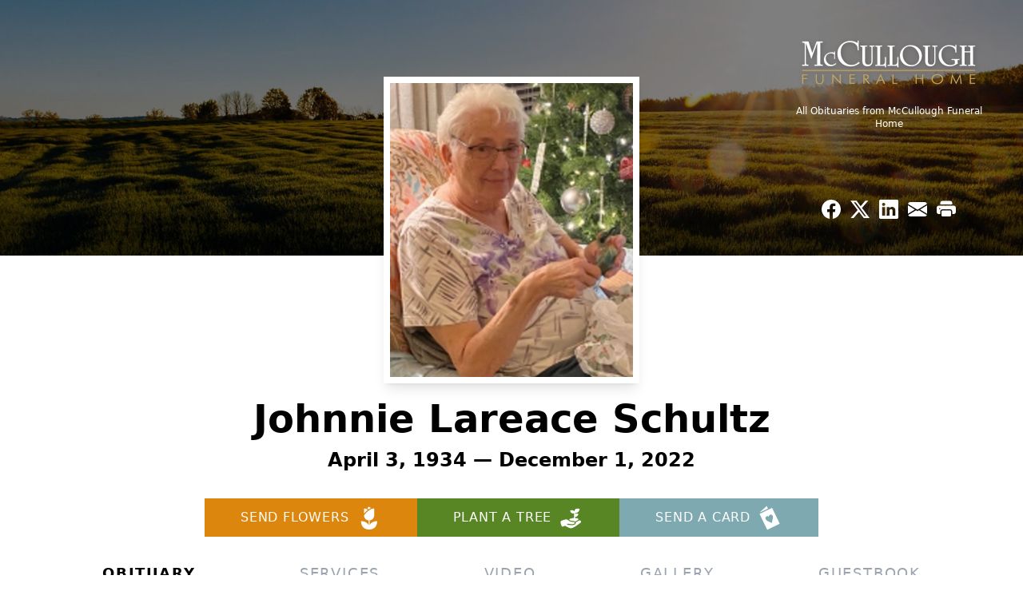

--- FILE ---
content_type: text/html; charset=utf-8
request_url: https://www.google.com/recaptcha/enterprise/anchor?ar=1&k=6LfbD20oAAAAAAPlLZs1uU5qJ0bx5ZB3rOEwue1V&co=aHR0cHM6Ly93d3cubWNjdWxsb3VnaGZoLmNvbTo0NDM.&hl=en&type=image&v=PoyoqOPhxBO7pBk68S4YbpHZ&theme=light&size=invisible&badge=bottomright&anchor-ms=20000&execute-ms=30000&cb=9623anfxasy5
body_size: 48609
content:
<!DOCTYPE HTML><html dir="ltr" lang="en"><head><meta http-equiv="Content-Type" content="text/html; charset=UTF-8">
<meta http-equiv="X-UA-Compatible" content="IE=edge">
<title>reCAPTCHA</title>
<style type="text/css">
/* cyrillic-ext */
@font-face {
  font-family: 'Roboto';
  font-style: normal;
  font-weight: 400;
  font-stretch: 100%;
  src: url(//fonts.gstatic.com/s/roboto/v48/KFO7CnqEu92Fr1ME7kSn66aGLdTylUAMa3GUBHMdazTgWw.woff2) format('woff2');
  unicode-range: U+0460-052F, U+1C80-1C8A, U+20B4, U+2DE0-2DFF, U+A640-A69F, U+FE2E-FE2F;
}
/* cyrillic */
@font-face {
  font-family: 'Roboto';
  font-style: normal;
  font-weight: 400;
  font-stretch: 100%;
  src: url(//fonts.gstatic.com/s/roboto/v48/KFO7CnqEu92Fr1ME7kSn66aGLdTylUAMa3iUBHMdazTgWw.woff2) format('woff2');
  unicode-range: U+0301, U+0400-045F, U+0490-0491, U+04B0-04B1, U+2116;
}
/* greek-ext */
@font-face {
  font-family: 'Roboto';
  font-style: normal;
  font-weight: 400;
  font-stretch: 100%;
  src: url(//fonts.gstatic.com/s/roboto/v48/KFO7CnqEu92Fr1ME7kSn66aGLdTylUAMa3CUBHMdazTgWw.woff2) format('woff2');
  unicode-range: U+1F00-1FFF;
}
/* greek */
@font-face {
  font-family: 'Roboto';
  font-style: normal;
  font-weight: 400;
  font-stretch: 100%;
  src: url(//fonts.gstatic.com/s/roboto/v48/KFO7CnqEu92Fr1ME7kSn66aGLdTylUAMa3-UBHMdazTgWw.woff2) format('woff2');
  unicode-range: U+0370-0377, U+037A-037F, U+0384-038A, U+038C, U+038E-03A1, U+03A3-03FF;
}
/* math */
@font-face {
  font-family: 'Roboto';
  font-style: normal;
  font-weight: 400;
  font-stretch: 100%;
  src: url(//fonts.gstatic.com/s/roboto/v48/KFO7CnqEu92Fr1ME7kSn66aGLdTylUAMawCUBHMdazTgWw.woff2) format('woff2');
  unicode-range: U+0302-0303, U+0305, U+0307-0308, U+0310, U+0312, U+0315, U+031A, U+0326-0327, U+032C, U+032F-0330, U+0332-0333, U+0338, U+033A, U+0346, U+034D, U+0391-03A1, U+03A3-03A9, U+03B1-03C9, U+03D1, U+03D5-03D6, U+03F0-03F1, U+03F4-03F5, U+2016-2017, U+2034-2038, U+203C, U+2040, U+2043, U+2047, U+2050, U+2057, U+205F, U+2070-2071, U+2074-208E, U+2090-209C, U+20D0-20DC, U+20E1, U+20E5-20EF, U+2100-2112, U+2114-2115, U+2117-2121, U+2123-214F, U+2190, U+2192, U+2194-21AE, U+21B0-21E5, U+21F1-21F2, U+21F4-2211, U+2213-2214, U+2216-22FF, U+2308-230B, U+2310, U+2319, U+231C-2321, U+2336-237A, U+237C, U+2395, U+239B-23B7, U+23D0, U+23DC-23E1, U+2474-2475, U+25AF, U+25B3, U+25B7, U+25BD, U+25C1, U+25CA, U+25CC, U+25FB, U+266D-266F, U+27C0-27FF, U+2900-2AFF, U+2B0E-2B11, U+2B30-2B4C, U+2BFE, U+3030, U+FF5B, U+FF5D, U+1D400-1D7FF, U+1EE00-1EEFF;
}
/* symbols */
@font-face {
  font-family: 'Roboto';
  font-style: normal;
  font-weight: 400;
  font-stretch: 100%;
  src: url(//fonts.gstatic.com/s/roboto/v48/KFO7CnqEu92Fr1ME7kSn66aGLdTylUAMaxKUBHMdazTgWw.woff2) format('woff2');
  unicode-range: U+0001-000C, U+000E-001F, U+007F-009F, U+20DD-20E0, U+20E2-20E4, U+2150-218F, U+2190, U+2192, U+2194-2199, U+21AF, U+21E6-21F0, U+21F3, U+2218-2219, U+2299, U+22C4-22C6, U+2300-243F, U+2440-244A, U+2460-24FF, U+25A0-27BF, U+2800-28FF, U+2921-2922, U+2981, U+29BF, U+29EB, U+2B00-2BFF, U+4DC0-4DFF, U+FFF9-FFFB, U+10140-1018E, U+10190-1019C, U+101A0, U+101D0-101FD, U+102E0-102FB, U+10E60-10E7E, U+1D2C0-1D2D3, U+1D2E0-1D37F, U+1F000-1F0FF, U+1F100-1F1AD, U+1F1E6-1F1FF, U+1F30D-1F30F, U+1F315, U+1F31C, U+1F31E, U+1F320-1F32C, U+1F336, U+1F378, U+1F37D, U+1F382, U+1F393-1F39F, U+1F3A7-1F3A8, U+1F3AC-1F3AF, U+1F3C2, U+1F3C4-1F3C6, U+1F3CA-1F3CE, U+1F3D4-1F3E0, U+1F3ED, U+1F3F1-1F3F3, U+1F3F5-1F3F7, U+1F408, U+1F415, U+1F41F, U+1F426, U+1F43F, U+1F441-1F442, U+1F444, U+1F446-1F449, U+1F44C-1F44E, U+1F453, U+1F46A, U+1F47D, U+1F4A3, U+1F4B0, U+1F4B3, U+1F4B9, U+1F4BB, U+1F4BF, U+1F4C8-1F4CB, U+1F4D6, U+1F4DA, U+1F4DF, U+1F4E3-1F4E6, U+1F4EA-1F4ED, U+1F4F7, U+1F4F9-1F4FB, U+1F4FD-1F4FE, U+1F503, U+1F507-1F50B, U+1F50D, U+1F512-1F513, U+1F53E-1F54A, U+1F54F-1F5FA, U+1F610, U+1F650-1F67F, U+1F687, U+1F68D, U+1F691, U+1F694, U+1F698, U+1F6AD, U+1F6B2, U+1F6B9-1F6BA, U+1F6BC, U+1F6C6-1F6CF, U+1F6D3-1F6D7, U+1F6E0-1F6EA, U+1F6F0-1F6F3, U+1F6F7-1F6FC, U+1F700-1F7FF, U+1F800-1F80B, U+1F810-1F847, U+1F850-1F859, U+1F860-1F887, U+1F890-1F8AD, U+1F8B0-1F8BB, U+1F8C0-1F8C1, U+1F900-1F90B, U+1F93B, U+1F946, U+1F984, U+1F996, U+1F9E9, U+1FA00-1FA6F, U+1FA70-1FA7C, U+1FA80-1FA89, U+1FA8F-1FAC6, U+1FACE-1FADC, U+1FADF-1FAE9, U+1FAF0-1FAF8, U+1FB00-1FBFF;
}
/* vietnamese */
@font-face {
  font-family: 'Roboto';
  font-style: normal;
  font-weight: 400;
  font-stretch: 100%;
  src: url(//fonts.gstatic.com/s/roboto/v48/KFO7CnqEu92Fr1ME7kSn66aGLdTylUAMa3OUBHMdazTgWw.woff2) format('woff2');
  unicode-range: U+0102-0103, U+0110-0111, U+0128-0129, U+0168-0169, U+01A0-01A1, U+01AF-01B0, U+0300-0301, U+0303-0304, U+0308-0309, U+0323, U+0329, U+1EA0-1EF9, U+20AB;
}
/* latin-ext */
@font-face {
  font-family: 'Roboto';
  font-style: normal;
  font-weight: 400;
  font-stretch: 100%;
  src: url(//fonts.gstatic.com/s/roboto/v48/KFO7CnqEu92Fr1ME7kSn66aGLdTylUAMa3KUBHMdazTgWw.woff2) format('woff2');
  unicode-range: U+0100-02BA, U+02BD-02C5, U+02C7-02CC, U+02CE-02D7, U+02DD-02FF, U+0304, U+0308, U+0329, U+1D00-1DBF, U+1E00-1E9F, U+1EF2-1EFF, U+2020, U+20A0-20AB, U+20AD-20C0, U+2113, U+2C60-2C7F, U+A720-A7FF;
}
/* latin */
@font-face {
  font-family: 'Roboto';
  font-style: normal;
  font-weight: 400;
  font-stretch: 100%;
  src: url(//fonts.gstatic.com/s/roboto/v48/KFO7CnqEu92Fr1ME7kSn66aGLdTylUAMa3yUBHMdazQ.woff2) format('woff2');
  unicode-range: U+0000-00FF, U+0131, U+0152-0153, U+02BB-02BC, U+02C6, U+02DA, U+02DC, U+0304, U+0308, U+0329, U+2000-206F, U+20AC, U+2122, U+2191, U+2193, U+2212, U+2215, U+FEFF, U+FFFD;
}
/* cyrillic-ext */
@font-face {
  font-family: 'Roboto';
  font-style: normal;
  font-weight: 500;
  font-stretch: 100%;
  src: url(//fonts.gstatic.com/s/roboto/v48/KFO7CnqEu92Fr1ME7kSn66aGLdTylUAMa3GUBHMdazTgWw.woff2) format('woff2');
  unicode-range: U+0460-052F, U+1C80-1C8A, U+20B4, U+2DE0-2DFF, U+A640-A69F, U+FE2E-FE2F;
}
/* cyrillic */
@font-face {
  font-family: 'Roboto';
  font-style: normal;
  font-weight: 500;
  font-stretch: 100%;
  src: url(//fonts.gstatic.com/s/roboto/v48/KFO7CnqEu92Fr1ME7kSn66aGLdTylUAMa3iUBHMdazTgWw.woff2) format('woff2');
  unicode-range: U+0301, U+0400-045F, U+0490-0491, U+04B0-04B1, U+2116;
}
/* greek-ext */
@font-face {
  font-family: 'Roboto';
  font-style: normal;
  font-weight: 500;
  font-stretch: 100%;
  src: url(//fonts.gstatic.com/s/roboto/v48/KFO7CnqEu92Fr1ME7kSn66aGLdTylUAMa3CUBHMdazTgWw.woff2) format('woff2');
  unicode-range: U+1F00-1FFF;
}
/* greek */
@font-face {
  font-family: 'Roboto';
  font-style: normal;
  font-weight: 500;
  font-stretch: 100%;
  src: url(//fonts.gstatic.com/s/roboto/v48/KFO7CnqEu92Fr1ME7kSn66aGLdTylUAMa3-UBHMdazTgWw.woff2) format('woff2');
  unicode-range: U+0370-0377, U+037A-037F, U+0384-038A, U+038C, U+038E-03A1, U+03A3-03FF;
}
/* math */
@font-face {
  font-family: 'Roboto';
  font-style: normal;
  font-weight: 500;
  font-stretch: 100%;
  src: url(//fonts.gstatic.com/s/roboto/v48/KFO7CnqEu92Fr1ME7kSn66aGLdTylUAMawCUBHMdazTgWw.woff2) format('woff2');
  unicode-range: U+0302-0303, U+0305, U+0307-0308, U+0310, U+0312, U+0315, U+031A, U+0326-0327, U+032C, U+032F-0330, U+0332-0333, U+0338, U+033A, U+0346, U+034D, U+0391-03A1, U+03A3-03A9, U+03B1-03C9, U+03D1, U+03D5-03D6, U+03F0-03F1, U+03F4-03F5, U+2016-2017, U+2034-2038, U+203C, U+2040, U+2043, U+2047, U+2050, U+2057, U+205F, U+2070-2071, U+2074-208E, U+2090-209C, U+20D0-20DC, U+20E1, U+20E5-20EF, U+2100-2112, U+2114-2115, U+2117-2121, U+2123-214F, U+2190, U+2192, U+2194-21AE, U+21B0-21E5, U+21F1-21F2, U+21F4-2211, U+2213-2214, U+2216-22FF, U+2308-230B, U+2310, U+2319, U+231C-2321, U+2336-237A, U+237C, U+2395, U+239B-23B7, U+23D0, U+23DC-23E1, U+2474-2475, U+25AF, U+25B3, U+25B7, U+25BD, U+25C1, U+25CA, U+25CC, U+25FB, U+266D-266F, U+27C0-27FF, U+2900-2AFF, U+2B0E-2B11, U+2B30-2B4C, U+2BFE, U+3030, U+FF5B, U+FF5D, U+1D400-1D7FF, U+1EE00-1EEFF;
}
/* symbols */
@font-face {
  font-family: 'Roboto';
  font-style: normal;
  font-weight: 500;
  font-stretch: 100%;
  src: url(//fonts.gstatic.com/s/roboto/v48/KFO7CnqEu92Fr1ME7kSn66aGLdTylUAMaxKUBHMdazTgWw.woff2) format('woff2');
  unicode-range: U+0001-000C, U+000E-001F, U+007F-009F, U+20DD-20E0, U+20E2-20E4, U+2150-218F, U+2190, U+2192, U+2194-2199, U+21AF, U+21E6-21F0, U+21F3, U+2218-2219, U+2299, U+22C4-22C6, U+2300-243F, U+2440-244A, U+2460-24FF, U+25A0-27BF, U+2800-28FF, U+2921-2922, U+2981, U+29BF, U+29EB, U+2B00-2BFF, U+4DC0-4DFF, U+FFF9-FFFB, U+10140-1018E, U+10190-1019C, U+101A0, U+101D0-101FD, U+102E0-102FB, U+10E60-10E7E, U+1D2C0-1D2D3, U+1D2E0-1D37F, U+1F000-1F0FF, U+1F100-1F1AD, U+1F1E6-1F1FF, U+1F30D-1F30F, U+1F315, U+1F31C, U+1F31E, U+1F320-1F32C, U+1F336, U+1F378, U+1F37D, U+1F382, U+1F393-1F39F, U+1F3A7-1F3A8, U+1F3AC-1F3AF, U+1F3C2, U+1F3C4-1F3C6, U+1F3CA-1F3CE, U+1F3D4-1F3E0, U+1F3ED, U+1F3F1-1F3F3, U+1F3F5-1F3F7, U+1F408, U+1F415, U+1F41F, U+1F426, U+1F43F, U+1F441-1F442, U+1F444, U+1F446-1F449, U+1F44C-1F44E, U+1F453, U+1F46A, U+1F47D, U+1F4A3, U+1F4B0, U+1F4B3, U+1F4B9, U+1F4BB, U+1F4BF, U+1F4C8-1F4CB, U+1F4D6, U+1F4DA, U+1F4DF, U+1F4E3-1F4E6, U+1F4EA-1F4ED, U+1F4F7, U+1F4F9-1F4FB, U+1F4FD-1F4FE, U+1F503, U+1F507-1F50B, U+1F50D, U+1F512-1F513, U+1F53E-1F54A, U+1F54F-1F5FA, U+1F610, U+1F650-1F67F, U+1F687, U+1F68D, U+1F691, U+1F694, U+1F698, U+1F6AD, U+1F6B2, U+1F6B9-1F6BA, U+1F6BC, U+1F6C6-1F6CF, U+1F6D3-1F6D7, U+1F6E0-1F6EA, U+1F6F0-1F6F3, U+1F6F7-1F6FC, U+1F700-1F7FF, U+1F800-1F80B, U+1F810-1F847, U+1F850-1F859, U+1F860-1F887, U+1F890-1F8AD, U+1F8B0-1F8BB, U+1F8C0-1F8C1, U+1F900-1F90B, U+1F93B, U+1F946, U+1F984, U+1F996, U+1F9E9, U+1FA00-1FA6F, U+1FA70-1FA7C, U+1FA80-1FA89, U+1FA8F-1FAC6, U+1FACE-1FADC, U+1FADF-1FAE9, U+1FAF0-1FAF8, U+1FB00-1FBFF;
}
/* vietnamese */
@font-face {
  font-family: 'Roboto';
  font-style: normal;
  font-weight: 500;
  font-stretch: 100%;
  src: url(//fonts.gstatic.com/s/roboto/v48/KFO7CnqEu92Fr1ME7kSn66aGLdTylUAMa3OUBHMdazTgWw.woff2) format('woff2');
  unicode-range: U+0102-0103, U+0110-0111, U+0128-0129, U+0168-0169, U+01A0-01A1, U+01AF-01B0, U+0300-0301, U+0303-0304, U+0308-0309, U+0323, U+0329, U+1EA0-1EF9, U+20AB;
}
/* latin-ext */
@font-face {
  font-family: 'Roboto';
  font-style: normal;
  font-weight: 500;
  font-stretch: 100%;
  src: url(//fonts.gstatic.com/s/roboto/v48/KFO7CnqEu92Fr1ME7kSn66aGLdTylUAMa3KUBHMdazTgWw.woff2) format('woff2');
  unicode-range: U+0100-02BA, U+02BD-02C5, U+02C7-02CC, U+02CE-02D7, U+02DD-02FF, U+0304, U+0308, U+0329, U+1D00-1DBF, U+1E00-1E9F, U+1EF2-1EFF, U+2020, U+20A0-20AB, U+20AD-20C0, U+2113, U+2C60-2C7F, U+A720-A7FF;
}
/* latin */
@font-face {
  font-family: 'Roboto';
  font-style: normal;
  font-weight: 500;
  font-stretch: 100%;
  src: url(//fonts.gstatic.com/s/roboto/v48/KFO7CnqEu92Fr1ME7kSn66aGLdTylUAMa3yUBHMdazQ.woff2) format('woff2');
  unicode-range: U+0000-00FF, U+0131, U+0152-0153, U+02BB-02BC, U+02C6, U+02DA, U+02DC, U+0304, U+0308, U+0329, U+2000-206F, U+20AC, U+2122, U+2191, U+2193, U+2212, U+2215, U+FEFF, U+FFFD;
}
/* cyrillic-ext */
@font-face {
  font-family: 'Roboto';
  font-style: normal;
  font-weight: 900;
  font-stretch: 100%;
  src: url(//fonts.gstatic.com/s/roboto/v48/KFO7CnqEu92Fr1ME7kSn66aGLdTylUAMa3GUBHMdazTgWw.woff2) format('woff2');
  unicode-range: U+0460-052F, U+1C80-1C8A, U+20B4, U+2DE0-2DFF, U+A640-A69F, U+FE2E-FE2F;
}
/* cyrillic */
@font-face {
  font-family: 'Roboto';
  font-style: normal;
  font-weight: 900;
  font-stretch: 100%;
  src: url(//fonts.gstatic.com/s/roboto/v48/KFO7CnqEu92Fr1ME7kSn66aGLdTylUAMa3iUBHMdazTgWw.woff2) format('woff2');
  unicode-range: U+0301, U+0400-045F, U+0490-0491, U+04B0-04B1, U+2116;
}
/* greek-ext */
@font-face {
  font-family: 'Roboto';
  font-style: normal;
  font-weight: 900;
  font-stretch: 100%;
  src: url(//fonts.gstatic.com/s/roboto/v48/KFO7CnqEu92Fr1ME7kSn66aGLdTylUAMa3CUBHMdazTgWw.woff2) format('woff2');
  unicode-range: U+1F00-1FFF;
}
/* greek */
@font-face {
  font-family: 'Roboto';
  font-style: normal;
  font-weight: 900;
  font-stretch: 100%;
  src: url(//fonts.gstatic.com/s/roboto/v48/KFO7CnqEu92Fr1ME7kSn66aGLdTylUAMa3-UBHMdazTgWw.woff2) format('woff2');
  unicode-range: U+0370-0377, U+037A-037F, U+0384-038A, U+038C, U+038E-03A1, U+03A3-03FF;
}
/* math */
@font-face {
  font-family: 'Roboto';
  font-style: normal;
  font-weight: 900;
  font-stretch: 100%;
  src: url(//fonts.gstatic.com/s/roboto/v48/KFO7CnqEu92Fr1ME7kSn66aGLdTylUAMawCUBHMdazTgWw.woff2) format('woff2');
  unicode-range: U+0302-0303, U+0305, U+0307-0308, U+0310, U+0312, U+0315, U+031A, U+0326-0327, U+032C, U+032F-0330, U+0332-0333, U+0338, U+033A, U+0346, U+034D, U+0391-03A1, U+03A3-03A9, U+03B1-03C9, U+03D1, U+03D5-03D6, U+03F0-03F1, U+03F4-03F5, U+2016-2017, U+2034-2038, U+203C, U+2040, U+2043, U+2047, U+2050, U+2057, U+205F, U+2070-2071, U+2074-208E, U+2090-209C, U+20D0-20DC, U+20E1, U+20E5-20EF, U+2100-2112, U+2114-2115, U+2117-2121, U+2123-214F, U+2190, U+2192, U+2194-21AE, U+21B0-21E5, U+21F1-21F2, U+21F4-2211, U+2213-2214, U+2216-22FF, U+2308-230B, U+2310, U+2319, U+231C-2321, U+2336-237A, U+237C, U+2395, U+239B-23B7, U+23D0, U+23DC-23E1, U+2474-2475, U+25AF, U+25B3, U+25B7, U+25BD, U+25C1, U+25CA, U+25CC, U+25FB, U+266D-266F, U+27C0-27FF, U+2900-2AFF, U+2B0E-2B11, U+2B30-2B4C, U+2BFE, U+3030, U+FF5B, U+FF5D, U+1D400-1D7FF, U+1EE00-1EEFF;
}
/* symbols */
@font-face {
  font-family: 'Roboto';
  font-style: normal;
  font-weight: 900;
  font-stretch: 100%;
  src: url(//fonts.gstatic.com/s/roboto/v48/KFO7CnqEu92Fr1ME7kSn66aGLdTylUAMaxKUBHMdazTgWw.woff2) format('woff2');
  unicode-range: U+0001-000C, U+000E-001F, U+007F-009F, U+20DD-20E0, U+20E2-20E4, U+2150-218F, U+2190, U+2192, U+2194-2199, U+21AF, U+21E6-21F0, U+21F3, U+2218-2219, U+2299, U+22C4-22C6, U+2300-243F, U+2440-244A, U+2460-24FF, U+25A0-27BF, U+2800-28FF, U+2921-2922, U+2981, U+29BF, U+29EB, U+2B00-2BFF, U+4DC0-4DFF, U+FFF9-FFFB, U+10140-1018E, U+10190-1019C, U+101A0, U+101D0-101FD, U+102E0-102FB, U+10E60-10E7E, U+1D2C0-1D2D3, U+1D2E0-1D37F, U+1F000-1F0FF, U+1F100-1F1AD, U+1F1E6-1F1FF, U+1F30D-1F30F, U+1F315, U+1F31C, U+1F31E, U+1F320-1F32C, U+1F336, U+1F378, U+1F37D, U+1F382, U+1F393-1F39F, U+1F3A7-1F3A8, U+1F3AC-1F3AF, U+1F3C2, U+1F3C4-1F3C6, U+1F3CA-1F3CE, U+1F3D4-1F3E0, U+1F3ED, U+1F3F1-1F3F3, U+1F3F5-1F3F7, U+1F408, U+1F415, U+1F41F, U+1F426, U+1F43F, U+1F441-1F442, U+1F444, U+1F446-1F449, U+1F44C-1F44E, U+1F453, U+1F46A, U+1F47D, U+1F4A3, U+1F4B0, U+1F4B3, U+1F4B9, U+1F4BB, U+1F4BF, U+1F4C8-1F4CB, U+1F4D6, U+1F4DA, U+1F4DF, U+1F4E3-1F4E6, U+1F4EA-1F4ED, U+1F4F7, U+1F4F9-1F4FB, U+1F4FD-1F4FE, U+1F503, U+1F507-1F50B, U+1F50D, U+1F512-1F513, U+1F53E-1F54A, U+1F54F-1F5FA, U+1F610, U+1F650-1F67F, U+1F687, U+1F68D, U+1F691, U+1F694, U+1F698, U+1F6AD, U+1F6B2, U+1F6B9-1F6BA, U+1F6BC, U+1F6C6-1F6CF, U+1F6D3-1F6D7, U+1F6E0-1F6EA, U+1F6F0-1F6F3, U+1F6F7-1F6FC, U+1F700-1F7FF, U+1F800-1F80B, U+1F810-1F847, U+1F850-1F859, U+1F860-1F887, U+1F890-1F8AD, U+1F8B0-1F8BB, U+1F8C0-1F8C1, U+1F900-1F90B, U+1F93B, U+1F946, U+1F984, U+1F996, U+1F9E9, U+1FA00-1FA6F, U+1FA70-1FA7C, U+1FA80-1FA89, U+1FA8F-1FAC6, U+1FACE-1FADC, U+1FADF-1FAE9, U+1FAF0-1FAF8, U+1FB00-1FBFF;
}
/* vietnamese */
@font-face {
  font-family: 'Roboto';
  font-style: normal;
  font-weight: 900;
  font-stretch: 100%;
  src: url(//fonts.gstatic.com/s/roboto/v48/KFO7CnqEu92Fr1ME7kSn66aGLdTylUAMa3OUBHMdazTgWw.woff2) format('woff2');
  unicode-range: U+0102-0103, U+0110-0111, U+0128-0129, U+0168-0169, U+01A0-01A1, U+01AF-01B0, U+0300-0301, U+0303-0304, U+0308-0309, U+0323, U+0329, U+1EA0-1EF9, U+20AB;
}
/* latin-ext */
@font-face {
  font-family: 'Roboto';
  font-style: normal;
  font-weight: 900;
  font-stretch: 100%;
  src: url(//fonts.gstatic.com/s/roboto/v48/KFO7CnqEu92Fr1ME7kSn66aGLdTylUAMa3KUBHMdazTgWw.woff2) format('woff2');
  unicode-range: U+0100-02BA, U+02BD-02C5, U+02C7-02CC, U+02CE-02D7, U+02DD-02FF, U+0304, U+0308, U+0329, U+1D00-1DBF, U+1E00-1E9F, U+1EF2-1EFF, U+2020, U+20A0-20AB, U+20AD-20C0, U+2113, U+2C60-2C7F, U+A720-A7FF;
}
/* latin */
@font-face {
  font-family: 'Roboto';
  font-style: normal;
  font-weight: 900;
  font-stretch: 100%;
  src: url(//fonts.gstatic.com/s/roboto/v48/KFO7CnqEu92Fr1ME7kSn66aGLdTylUAMa3yUBHMdazQ.woff2) format('woff2');
  unicode-range: U+0000-00FF, U+0131, U+0152-0153, U+02BB-02BC, U+02C6, U+02DA, U+02DC, U+0304, U+0308, U+0329, U+2000-206F, U+20AC, U+2122, U+2191, U+2193, U+2212, U+2215, U+FEFF, U+FFFD;
}

</style>
<link rel="stylesheet" type="text/css" href="https://www.gstatic.com/recaptcha/releases/PoyoqOPhxBO7pBk68S4YbpHZ/styles__ltr.css">
<script nonce="2kh0emmDUr5JW4iIF6UWSw" type="text/javascript">window['__recaptcha_api'] = 'https://www.google.com/recaptcha/enterprise/';</script>
<script type="text/javascript" src="https://www.gstatic.com/recaptcha/releases/PoyoqOPhxBO7pBk68S4YbpHZ/recaptcha__en.js" nonce="2kh0emmDUr5JW4iIF6UWSw">
      
    </script></head>
<body><div id="rc-anchor-alert" class="rc-anchor-alert"></div>
<input type="hidden" id="recaptcha-token" value="[base64]">
<script type="text/javascript" nonce="2kh0emmDUr5JW4iIF6UWSw">
      recaptcha.anchor.Main.init("[\x22ainput\x22,[\x22bgdata\x22,\x22\x22,\[base64]/[base64]/[base64]/[base64]/cjw8ejpyPj4+eil9Y2F0Y2gobCl7dGhyb3cgbDt9fSxIPWZ1bmN0aW9uKHcsdCx6KXtpZih3PT0xOTR8fHc9PTIwOCl0LnZbd10/dC52W3ddLmNvbmNhdCh6KTp0LnZbd109b2Yoeix0KTtlbHNle2lmKHQuYkImJnchPTMxNylyZXR1cm47dz09NjZ8fHc9PTEyMnx8dz09NDcwfHx3PT00NHx8dz09NDE2fHx3PT0zOTd8fHc9PTQyMXx8dz09Njh8fHc9PTcwfHx3PT0xODQ/[base64]/[base64]/[base64]/bmV3IGRbVl0oSlswXSk6cD09Mj9uZXcgZFtWXShKWzBdLEpbMV0pOnA9PTM/bmV3IGRbVl0oSlswXSxKWzFdLEpbMl0pOnA9PTQ/[base64]/[base64]/[base64]/[base64]\x22,\[base64]\\u003d\\u003d\x22,\[base64]/HjMww4osCsK9Q8OpTAnCoGRgWMOIPXjDuARUOcO4UsOrwo5CLcOETMOyVsOtw509ah4OZBjCulTCgAvCsWNlKV3DucKiwpPDh8OGMDHCqiDCncOtw7LDtCTDksOVw49xQRHChllJHELCp8KAdHp8w4HCkMK+XERUUcKhQ3/[base64]/[base64]/UcOMRx0nw5opZ1DDkMOCw7d3QsOqVjdPw7fCm1l8cGFqGMOdwobDhUVOw4c/Y8K9HMOrwo3DjXnCjDDClMORVMO1QArCqcKqwr3CgUkSwoJww6sBJsKRwrEgWjXCuVYsWxdSQMKKwoHCtSlKeEQfwqXCkcKQXcOvwrrDvXHDqkbCtMOEwoc6WTtRw4c4GsKYMcOCw57Dk3IqccKIwrdXYcOEwpXDvh/DlHPCm1Q8Y8Ouw4MRwqlHwrJYTwDCn8OGbVQQPcKeVEoGwoo1P1zCtMKGw6o3eMOLwrMXwqbDt8Kaw64Nw7PCkS7ChcONwrUHw53Dl8KiwpRKwqwcGsKmCcKvIggEwpbDl8Obw5bDlUvDkgQnwrnDrWR+J8OCKF0dw6ktwqdKHU/DrEJhw6xhwqPCkcKJwrbCsU9EBcKtw4nCoMKKP8OxMMOqw5kuwpTCicOmRMOzRMOBZMKoQG/CqRdEw7vDosKUw5PDrgHCqcOgw4p+ClfDiFZ9w7IhQG/DgxDDkcOObGhsecKiH8K/[base64]/[base64]/DgzHCmR/DvzwZwqUAwpfDrC3ChBNDV8OIw5rDm23DhcKwMhnCnCVDwpbDjsOxwppPwoMaY8OnwpfDsMO5DHFzQxfCqA88wr47wqJ7McKdw6nDqcO+w4Aqw5IGZAweYm3CicKYAxDDrcOyd8Kkfw/DncKfw7DDucO8JcOvwrQgdyQ+wofDjMOAV3vCscOaw7HCqcOKwrQ/HcKoYH0FK2Z0JMO9WMK8QcOvch3CgBDDoMOPw4NIazbDocO9w7nDgRpOUcOuwplew4Baw5snwpXCqXgGWTPDuFrDjcOtZcOEwqtdwqbDn8OYwqvDv8OdKn1CeV3DonAYwrnDmAQdIcOWO8Khw4fDiMOXwoHDtcKnw6EpR8OnwpTCrcKyd8Kbw7oqXcKRw5/CscOvfMKbNA/CvyDDpMOEw6B7UE8EeMKWw7HCm8KXwp5Cw5Jvw5USwqllwo8ew6lHJsKTKWATwoDCqsO7w5vCjsK1bDszwrvCp8O9w5Bvag7Cp8OowpQ4U8KddxhTKcKjCSZvwpluM8O3CitTZsKgwqJbLsOreB3CrSkBw6J7wpTDpcO/w47CiWrCs8KJJ8KDwpbCvcKMUgTDmcKVwoDCljvCsU0nw4nDhCMiw4VETwDCksKhwojDiEzCqUXCncKPw4drw6EMwrgCwrRdwr/DoxlpBsOTasKyw6TDoz4sw6JdwpUNFsOLwozCkwrCocKVMcOHXcKhw4bDilvDtiB6wr7CosOTw5cfwq9Mw43CjMOcMwjDgnUOPWTCi2jDnTDCvW5OAhrDq8KHLkIlwoLDnEPCv8OiX8KxHFpETsOeAcK2w5TCpm3CpcK/E8O/w5HCjMKjw7hiLHnCrsKJw7UMw5/Dg8OCTMKdc8KNw4nDtsOtwpIvOMOtYcKDD8KawqwEwoJFREJYUBfCkMO9OE/DvcO0w6REw6vDmsOeYk7DhW9TwpfCplE8H0IraMKkXMK1e3Zlw7PDsyF9wqrCgDcFPMK4RTDDpMOYwqUNwoEIwrcow6bClsKcw7/[base64]/NWTDgcKEw5zDlMKnZGvDqj/[base64]/[base64]/wpMpw40awrwLw5URw4EKw781w5vDjSfCmBcUw43DhF4XCh0UR30zwoc9AEkJCUjCg8OPw4PDrmbDlnrDrzDCjHIxCHgsXsOKwobDjhtCZ8O3w5BbwrzDg8KHw7dBwqVZGsOIQcK/JSfCnMKpw5dsIsKrw59nw4HChynDq8OWDBfCsAk3YgvCu8O/bMKuw7caw5nDjsKBw4TCucKuAcOlwrxQw67ClhzCh8Oow5TDusK0wqIwwqJwQV1JwrdvAsK3E8K7wo9pw5bCo8O6w5E9ORnCqsO4w67ChiTDl8KpRMOVw5jDq8Oew6jDg8K1w5LDnDJfBxYhDcObYS/DjALCu3cneFYcUsO8w5nCjcKifcK9wqsUK8K5RcKlwr4Ow5UXJsKiwpo9wozDsgcJR0xHwp3CsynCpMKyO3PDucKMwpEcw4rCjB3Dh0Mdw7YiWcKNw74bwrsAAlfCt8K+w7UjwpjDszzChW4tQl/DssO9HwUpwqQVwqFpTwPDgAnDv8Khw645wqnCn2Qiw7cKwoZcfFfCgMKbwoAqwqw6wq9ew71hw5NQwrU1SiMCwo/[base64]/[base64]/[base64]/Cp8OJXkTCg8OvTDcoWVIkw5vCrcKKOMKzKRDCusOoPStGQQIlw6gTa8KKwrzDgsO4wr9DAsO2EHMHwrLCmiRbbcOvwq3CgXU1TytAw4zDh8OCMMOdw7rCpQx8GMKaYVnDrVDDpWU/w6c2P8OSRcO6w4nClj3DpEcVT8OuwoBqM8Oaw4jDlcOPwpB/MT4ow5HDtcKVUw50FTnCk09cXcOCIMOYPAdSw7/[base64]/CjMKFOhzCvcOmwrXCon7DlgvCjsOywrxjw7HClsKpLzjDsmnCgmzDncKqwrvDsU7CsU8Mw68pB8OkdMOUw53DkDPDiALDpRPDtA17LQYLwpUTw5jCkyEzHcOxI8O8wpZGJgsdw6xBd2XDjSjDusOTwrjDjMKTwqQTwoV3wolKeMOmw7Uxw7HCrMOew5Q/w67DpsK7csOqLMOoGMK2aQcpwqEIw6AjPcObwo56YgTDjsKZAcKLIybCp8O4w5bDonrCtMK6w5Ytwo9+wr4Tw53CrnE4IMKCdkZnI8KHw71vBwsPwobCiTPCrztDw5LDg03Dv3TCmkkfw5Y/wqLDm0l9MCTDsjbCnsOzw5N/w7l3M8Kaw4TDvm3CoMKOwphFw6zCkMK4w5DCu33Du8K7w6JHU8OicXDDsMOjw4IkZ0VCw6YjZ8Oqwp/CgF7DtcOTwpnCuhLCpcOgV0vCsjPDpRjDqBJsHcOKb8KpSMOXWsK3w7U3V8K+bhJ5wqJOZsKIwoDDsxRGMVB6fUUdw5vDpcKww7wxRsOQPhAxbBJhIcKoIlt+NzxCVBVZwpc8YcOSw6cIwonCg8OXw6ZeTToPGsKMw5w/[base64]/wp3DrMKmw68Aw4zCm2rChRMJJEDCo8KzQEPDm8OMFx/Ds8KHaQjCghLDt8OgMw/Cr1vDgsKzwo9QWMO2Cgw6w5dKw4jCi8Oqw701WCgJwqLDpsOECcKWwqfDh8Kywrhywqo/[base64]/w5t0woDDr8KHw6IUT8OJwrfDuTw6X8KyL8OuPSg5w4d3TBHDlcKiYsK7w7E7b8KUV1vDoVXCjcKWwrHCnMKGwpVeDsKKU8KJwqDDtMONw7NFw5HDjAXCtMKvw7oLES5JCk0PwqfDssOaNsOQY8OyCDbCgn/CjcKEw6ZWwo0oKsKvUz8lwrrCkcKVGSt0WSLDlsKlKErCg0h5TMOnAMKpbwUFwq7DjMOGwqnDiBwufMOkw6/CrsKcwrwMw79Mw4tswqPDq8Ogd8O9HMONw68Pw4QULsK3N0QFw7rClBUWw5/[base64]/CkMKxHyssT8OMw6scwqfDt8Opw7/[base64]/w4bCpsOEScOqw5jDscOqcMKFZ8KOwpRQPVbCpEN/[base64]/CoWxbwrTDisODXsKzwrzCrBXDu1APw7XDogJSWBZdEV/DqSBfGsOUci/DlsOnwq1eP3IxwqsMw70NAH7Dt8KXQk0XJFEUw5bClcOMG3fCt1/[base64]/[base64]/w4XCvsODwojCnMKswrHCiCDDhjvCjgPDmsO8fsOKdsO8csKuwqTDmcKRc17CknI0wrsKwq02w57CmsKXwrhvwqXCr25rY1ojwqETw4vDthnCmhl+wqfCnDhxb3LCgW5gwobCnBzDuMOpak9sF8O7w4TCo8KfwqQYLcOfw4/CvQ3Ckx3DoFAFw7BIU3w/wp1wwqInwodwS8KXNjnDgcKGBz/[base64]/DqkIew6Fiw73DlMOpJVjDgsOKS17Dj8KIwrLCn8OSw6fCr8KtVsOVEHXDusK/LcKRwqUWRxXDl8OBwp8wS8OqwqXCnwtUX8O8ccKgw6PCgcKbChHCm8K0EsK9w6DDkRDClhLDvMOTKywzwonDlMOtQQ0Uw71rwoNjOsOawrNEGMOLwofCqR/ChAl5PcOdw6PDvSVvw7DCqCpkw41rwr8Zw4AYAlrDvCDChH7Ds8OJQMOOOcKgw6/CscKpwpsSwpDCssKIMcKGw6JDw7d9Szk7IR1+wrHCmMKeDiHDlMKIccKAN8KBCV/ClsOrwpDDg283eQHDjcKaecO8w5E7ZBLDtkUlwrnDkjjCilHDrsOTRcOWRwHDggfCogPClsOOw4jCrsOBwrHDqic8wovDr8KGBcKaw6hTGcKVL8Kww689PsKXwqtKesKEwrfCsTsNdBzDvsK1dy14wrB1wpjClMOiJcOIwocEw6rCmcOlVEopV8OEHsOEwrXDqm/[base64]/[base64]/DqsKhw6XDt8KNwp8lw7vDoRLDucKSJ116wqIMw5LDmcOmwoDDmsOFwo82w4TDtsKldhHCpCXCsQ5wL8KvAcODOWglKkzDqgIiwqIqwoTDj2Q0wpQ/w6lsJynDkMKsw5jDqsKVSMK/CsOuTQXDjE/CmEzCgsKAKmbCvsOCETRYwpTCs3LDisKkwpPDmhfChyImwrVzSsOETlA/woc3JiTCgsKDw6tIw7oKVj7Dn2Ngwq4KwpnDj2vDp8Kgw59dNAXDkDjCpsKkLsOJwqcrw7sTZMOmw4XCgQjDozjDhMO+X8OqW1/[base64]/DtsOGFlXDrRB4AcK9wrPChU3DkcO8w49YXBjCqMOswr3DsVt2wqLDtEfCgcOHw5zCq3vDnVXDncKmw7ByGsKTL8K2w6BERFDCmms3SMO2w7APwqzDi3fDt0TDvMOdwr/Dk0vCtcKLw47DrcKRYVNhLsKBwrvCm8OramDDtFHCl8KaXz7Cl8OhScO4wpPDtHrCl8Oewr/CvxJtw4QGw5vCkMONwpvCkEEFUw/DkFbDhcKpesKLOi5YNBBqKMKzwooIworCp3gvw6hVwoJuA0tkw6ExGAvDg1vDmgc/[base64]/[base64]/DssO6wrt4wqQBClsgYVxew4zCp8Kjwq5EOUTDrELDicOiwrfCjAjDnMOqCxjDo8KPKMKdScK/woHCtyrCusOKw7HCuSXCn8Oyw7rDt8Ofw797w7szOsKpSyzCocOBwp7ClmnDpMOEw6TDnyQdJcK8w4TDkhbCmnXCi8KtFnTDqQLCssOUQWrCk106WsKwwqbDriYWQibCg8KLw4IWfEscwrTDjF3DokhuEHlpw4/DrSUTQmxtbg3Cm3Rcw4zDmn7CtB7DusK0wq3DrnUcwqxuSsOfwpDDocOywq/DpEctw5Vtw47DjsOHKTMgw47CrcKpwojCmQfDkcOQOUgjwqk5SlIewpzDnEwXwr8Gwo8CBcK8W2IVwo4PJcO2w7wkLMKKwrrCpsKHw5FPwoPCl8OJXcOHw6TDmcKWYMOUXMK/w7IuwrXDv2VzKVzCqCgtHEfDjcKHwrTDt8O1wqjChcOawpjCi0lmwr3Dq8KWw7jCtB1zL8O+UmoQURnDkTbDpmHChMKrEsOVVhw2IMOmw4VbU8K1cMOOwrgVRsKlwozCusKPwp4MfyosUHoEwq/DrBNZBcK4bEDDksKYR0nDkTDCm8O0w7wqw7nDjMOGwooDccK3w4IGwpHCoH/CqMOVw5caZsOePirDiMOXaj5KwrprWGzDjMKNw4/DnMOJwos0esK+Yioqw7stwoVkw57DlFouG8OFw7/DtcOJw53CncKuwq/DpTcRwqLDkMOQw7VlAMK4woVlw5nDo3rCnMKcwrrCqngBw7Nowo/ChyPCtsKJwp1iR8OcwrzDgcOicwnDkxRPwrjCmE9EMcOmwrQbSmXDm8KYRWTCpcKlZsKHDMOgJMKcHyjCicOJworCtsK0w7zDvHMewrVmwo5/woM3EsKdwrEOeXzCqMO0OXjCqC58Ah4SESjDnsKuwpnCmsO6wq7Ds03Dhw1zYxDCh39VIsKUw4fDscOQwp7Dv8ORMcO+W3bChcKzw40Mw7lnAMKiW8OGVMKGwoBiHydmQMKsfcK/woDCtGpgJlvDpMOtYAZid8O0ZMOWKAQKHcObwrcMw5kMQWHCsEcvw6XDkxhYUgpnw5jCicKWwo8bU0jDlcO0wrIcZgtZw60xw4txFsKaaDbCrMO2woXCiFsQCcOXwo13wqU1QcK8esO0wo9gF0AZLcKywoTDqgfCgwJnwp5Vw5TDusKDw5FkAWfCkGt/w5wfw6rDq8KqTBs5wpnDiTADXQZXw4DDnMKaNMOuwpfDssK3wpHDk8Khw7kPwoNJGzlVc8KgwrvDkwMcw5HDisK0PsKSw77DlsOTwpTDoMOaw6DDsMKFwqLDkg7DknTDqMKUw54oJ8KtwpghbWDDqQArAD/[base64]/w6LDtHU6wrogGGPDuMOswpECw7wvwqodw7HCoQ/Di8KISADCjytTIB/DocONw5vCvsKuZgx3w7bDvMOTwoY9w5Q/w60EMiHDuBbDqMKGw6fClcKVw7Yowq/ClmjCpA5nw7HCscKjbGxUw7Ylw67Ck0ALW8OAVMK7bsONSsO3wp7DtXrDi8OIw73DswgJEMK+AsORK3TCkCVHYMKMdMKLwrrDqFAGQ2vDr8KzwrTDocKIwqwRHyrDryfCuA4uEVRJwoZvXMOdw4/DtcO9wqzCr8OKw5fCmsK3McOUw4JFNcOnCBQBVW3CvcOUw7wMwr8DwokFecOow53DlVIbwpB7PyhnwrYfw6R+DMKUM8OYwpjCrMKew4NPwofDmcKuw67DsMOFbjTDkxrDpD5jbHJeVEPCt8OpYcKQOMKiK8O/LcONI8OqNcOfw7vDsCEXasKxYn0Gw5LChD/Ci8Kqw6zCrDHCuEgnwp4hw5HCvGwswqXCkMKXwpzDrGfDoFTDtgXCmEESw4jCpE0dH8K1X3fDpMOqHsKIw5/CrjQKecKTPGTCg33ClSkUw7dvw6zCqS3DuHrDkVjDnW5jTMK3G8KVK8K/aEbDocKqwq5Lw7PCjsOEwr/CocKtwrDCgsOLw6vDuMOXw6dOXHpOFWvCmsKwSX5UwrUWw5gAwqXCnznChsOrA0fCjwfDnlXCkDU6WxHDqVFKah5HwoIpwqVhYHLDrcK3w63DoMOwTQpyw4MBZ8K+w4NOwp8BDMKIw6DCqCo6w7ttwqbDkgJNw64pwqjDtDHDil3Co8Odw7/ChcOLN8O5wqHDqnMjwq4hwoJ+w49OacODw4J3B0haJSzDo0fCtcO1w5LChCDDgMKxXADDqMKlw5LCosOJw4XCmMKzwr4nwp46w6tKRxB8w585wrAewqLDnw3ChCBHH3YswrjDhiAuwrXDisKlwo/[base64]/wrHDk8KNRMOaDVhjwrsgwrzCo8Opw6nDnQgefHRnDwx7w7pIwo4Cw78KWMKRwo9kwrYgwoHClsOEPMK5AS56XD7Dk8OAw7gbFcK9wpQvQMOqwqJMAsODKcOebMOXH8K8wqfDmT/DpcKLUjlxfcOWw4V8wqHCqRB8W8OPwphIIzvCrzg/[base64]/CpUfCqRbCgDDChzjDssO2woc2OsK9NcKRDsKLw5c+w4MewoROw6hNw4AmwqotA3FgD8KGw7M3w5PCvD9qES0Pw43CiV1nw4l/w50cwpnDkcOTw5LCvxN/wo4zKsK1GsOSTMK3RsKMcUPDnxRdKyVowqPDucOwfcOWcTrDgcKNV8OhwrZXwoDCi1nCqcO+w5vCmg/[base64]/Dgk9+DFnCrcOVe8OVwod1GsKHw5jDqMK+wonCtMKFwq7CpjnCosKEZ8KpJsKFfMO4wrpyNsOXwr9Aw55yw7gzdUvDhMOXbcOCFijDrMKDw6vCq2AzwroqGHEAw6zDhD7CpMOHw7IcwodMJXXCusKrWsO+SRYTOMONw7XCm2HDhw/CrsKDbcKHwr1fw4nChxgUwqQnwpTDn8KmMhdgw7V1bsKcCcOTbDxow7zDiMORPB9qwo/DvFckw7MfDsKiwq4UwpFiw5wTOMKQw7E/w7I7XlM7YsO3w484w5zCjyoWSl7Dozt0wp/DuMODw64+wqLCuH1kDMO3ZsKmRXAzwqchw5XDhMOVI8OkwqQaw5ogW8K/w4ZXaTx1HsKXIcKNwrLDmsOpJsO6UWDDkSl9Mws3dG1fwrTCqcOmMcKMKMO0w5/Dig/CgWvCiDlFwqQrw4bDiH4lGTd6XMOUcgYkw7bDkkLCl8KHwrhRw5fCo8K1w4vCq8K0w5giw4PCjGhKw6HCocKiw7bCssOWwrbDuyQnw5tpwo7DpMObwpfDiW3CucOyw5dKPgwcSVjDiX1rVg/DvCfDkFd1ZcKHw7DDjHDDlQJfFMK9woNVLMOdQVnCssKOw7hAdMO/[base64]/Cp3/CuAzCusKGZMKmwpguBMKJQcOYwps8QcK4wrxGEcKkwqhbHhfDt8KYdcO/wpR4wqBZKcKWwqLDjcOVwrvCqMOUVEZzVXppwrQUE3XCgmJaw6TCvHwPWDTDgMKPMyQLG1PDmMOuw7Agw7zDh1TDv07Dg2XCncOdd344NFUvMnUaSsKaw6NfKw8SSMO8QsO9N8Olw60fc00gTg9pwrPDmcOFfG08Q2/DtsKWwr0Mw6fDgldqw48uBSAlb8O/wpA0BcOWIllvw7vDicKRw6hNwog9w7F0XMOdw5jCncOCZcOwYHhRwoPCocOvw7/[base64]/wrjCi17DiMKHagLCryjCrnp2WsOPw5tQw7zCrcKiw59swrtIwrc2DUhiNmFSb1HCsMKbNcKzBy8QN8OWwpsjecODwo9OQ8KuJ39Ow5RDVsO3wpnCksKsHxlSw4lWw6XCpAXCisKow6lIBBTDqMKVw63CrTFKJcKAwoLDikfDk8KCwoo9w4ZrZ3TCgMK0wo/Dtm7CvMOCTcKEEVRsw6zCtmIaXAdDwr5KwpTDlMKJwqHDnsK5wqvDgE/[base64]/wqDCq8Ojwq8Awo8Gwrx8woxgwrsRUljDlxhGTT/DnsKWw44uIsOFwoBRwrXCqCjCoA9qw5bCqsORwpwrw5YoBMO5wr04ImNkTMKnVTLDsznCuMOrwr5/[base64]/DrcOxw4vChmnCsMOnejDCisKaT8OgwoXDrAt7QcKNcMOHUsOkScO+w7DCtAzCmsKoeCZTwqYxWMOWL2tGN8OpI8OhwrTCvcK4w4vDgcO5B8KEAT9ew6HClMOTw7Z/wrnDhGTCl8ODwrXCiE/Ciz7CsFImw5HDr1cww7fCixfDvUpKwqnDsHXDo8O+bXPCu8OpwrdTfcKYOkAJQcKHw4BSwo7DnsKNw7jCnDNfQsOiwofDlcKkwrJiw6AuR8K+cEvDr3TDnMKiwrnCv8KXwqxzwrvDu33Clh3CrcKrw7ZpalZZU3nCkHbCiiHClMK+w4bDucKRAcKkSMODwpkFI8K/wpcVw5t9w4NGwqR1eMO7w4jClGLCqcKDNzQqH8KHw5XDnxNAw4AzV8KsQcOZQW/DgnEXdhDDqXBYwpUDWcKoUMOQw5jDkC7CkAbDo8O4R8Opw7DDpjzCsE/Ds2jDuC5VFMOGwqHCgRgCwr9Yw5HCgGVdPiweGQ8vwrjDvTTDp8OWSxzCk8KeXwVWwrk5wqFSwq98wr/[base64]/w5sMZsOJdGVDNytYO2kRw7fCpwgWw7fCqVfDrcO9w5waw5TCsiohJAbDpWM4F03Cmx81w4sZGDPCvsOKwpjCtTFNw5xDw6XCncKmwrrCqjvChsONwqpFwp7ClMOnTsKzAT8pw6AbNcKzIsKVamRiL8K/wpvCqx/[base64]/[base64]/DscO2O8OWFMODHkfDq3kYw5bCu8OaOlzChWjCkwhkw7jCmgczD8OMGMOPwpLCvloywpPDs1nCr03DulDDjX/DohTDjcKWw4oTScK6IUrCshPDosO5V8KMD0/DpX3DvUvDtSjDncOqIxk2wpMAw5zCvsKXw7LDiz7CvMO7w63DkMO4aTbDpg7DrcKwfcKjfcO8BcKjRMOVwrHDhMKAw4IYXmHCvnjCqcO5Y8ORwqDCtsOBRlwNBsK/w5ZKbF4CwqBUWRbCpMOjYsK0wrlMXcKZw44Two3DusKSw6nDpMOTwp7CkcOXUmDDu3wpwpbCkEbCv2vCu8OhWsOOwoJYGMKEw7cvfsOhw4JcbF4xwot6wr3CkMO/w4nCqsKKHRpracKywqrCsVTDiMOBG8K2w63CsMKiwqjDsBTDnsO6wrx/[base64]/[base64]/DlcKowoTDkip2wooSwrIAw4FkairDuSpNA8K8w4rCmz7DoRU+PUXCnMKkEsKEw6nCnn7DtXcVw5kQwqDCkTHCrAPCmcKEA8O+wo1tEWfClcK8OcKZMcK4U8OiesOMPcKFwrzCtWl+w6pDXhN4woZRwp1BBAQcWcKFPcOVwo/DgsKyAgnCtC5KIzjDlDXDrWTChsK+P8K1eXjCgBhhUMOGwrXDi8KawqEUako+wqUiSnnCnGRnw4xAw79Ew7vCq1HCmMOBw5zDtF3DoytbwojDlMKaJsOFPl3DlsKfw446wrHCgU4BQMKOHMOuwrQcw7Y/woAwAsKNEDkRwoPDocKRw4LCq2LDqMKTwrkiw5Mcc1oEwrsdHEZBcsK9wp3DmwzClMOJGcO7wqgkwrPDgz5YwrPDrsKswppAD8O0csKywppPw7/DkMKKKcKeLy4uw6EwwpnCv8OBJsOUwrXCrMKMwrLCpS4oOMOJw4Y5YwZfwqLCvzHDszvCicKbR0TCnAbCssKnLBlVfzgvc8KGwqhdwqp+Di/DtGpjw6XCljxowoTDvDbDicOJYl8cwq46L3BjwpJ9WcKUcMKdwr5zBsOSBAjCmnxpCjXDp8OOVsKyWgUVED/DvcO/PUDDolrCliLDrlcjwrnDk8OoesOtwo/DqcOvw6rDh1Ugw5zCsQnDvzXCmRhQw4Ivw5zDm8OEw7fDm8OfYMOkw5jDv8Ohw7jDj2B+Tj3Cu8KCRsOpwp9mKnxRw6NVLEnDrsKZw4/[base64]/w7/CvMKJHmICKGd6BMK5WcOYLsO7QcOmFh1MDiNIwpkZMcKqW8KJPMOiwrTDscOSw5MSw6HChiY0w6gMw7vCosOZVsKZCRwZwqTDpwsZIU9GPxc9w4sfU8Oow4HChyfDpw7CoWQmNcOgAcKkw4/DqcKaBjvDjsKSYFvDgsO0GsORUX4/[base64]/ETRpHgNHCgsMLcOXw54De1DDpcOgw7nDqMOpw4HDuGvCu8KBw4XCqMO0w64PJF3DoW9Cw6XClcOLXsOuw6DDhAbCql8aw4MrwpBFbcODwrXDgMObdW0yPzDDsGtZwq/DlsO8w5tfZ3/[base64]/CiR7CncKww7bChFkXRcOjw5nCkcOPXsOLw53DuVRiw6DCrVYrw7piF8KtA27CvVtrH8O+IMK0WcKrw78Cw5gAXsO4w4nCisO8cFzDrsK3w5DCt8Kow5lmw7A/[base64]/w6XCkAdiw4VvQsOkMgdOZsOOW8OGw4HCjlLCvk4XAVPCtcKoA11TX3tIw6/DisKSCcOOw4Fbw7EtBS4kesKFG8Kdw6zDucKqFcKlwpYXwqLDlyzDvcO4w7TDrVBRw5tFw7/DtsKQDXRdAcOYCMKYXcOnwoh2w5UnNinDsnc8TsKKwoAywrzDpiXCuDzDhjrCssOJwqPCiMO9IzcQasOBw4TDscO0w53Ch8OlMibCsnfDkcK1WsOZw51ZwpHCn8Oew4Rww6ZQPRENw7nCtMOyMsOUw49kwqnDjXXCrz/Cp8O6w4HCs8OeK8KYwqFpwpPCtcObw5N3wqHConXDuVLDjDEzwojCijfCqnx0C8OwQMOowoNgw5PDn8OOCsKeLFg3XsKlw7nDqsODw7XDtsKTw7LDgcOiHcKoSSfDimjDqcOqwpTCl8K/w5DChsKrLsO5w6UDTGkrCXjDrsOlFcOCwrB+w5oBw6DDlsKQw61Jwr3CnMKqD8Onw5Fvw64dFsOwVRbDu3DCm2Rww6rCocKiFSXCjw42MGLCvsK5bcObw4hVw67Do8KsfipSEMKdOVZOacOiW2XDoyNwwp/CgFpiw5rCvgXCqno5wp4aw6/DkcOrwo/DkC8qcsOSfcKwcSlLb2bDiD7Cp8Oww4bCvgo2w6HDncKOXsKKDcO5BsKVwqvCmz3DjsKAw7BHw7lFwq/CqA3DsTUUL8OOw77DosKRw48oOcOhwojCtMK3EivCt0bCqBzDlwwHdmjCmMONwotqf0LDhUooMnQuw5Bxw73CkUtsU8OGwr9iQMKjOyALw5V/bMK9w7Aowol6BnxoaMO6wppBWkLCqcKMGsKfwroGCcOAw5gGfHvCkADCmSDCrSjDhWcdw44/TsKKwoIAw792WEXDjsKIOcKWw5XCjGrDvFshw7rDlHfCo1bChsO9w4DClxgoZUvDrcOFwp9UwrV4UcKaH0nDocKawoDCvkAuRGTCgsO+w4FyCwLCjsOkwrp+w4/[base64]/DtnPCh8O6wrLDsMKiw4nDusO/[base64]/[base64]/fsOcwqsWCsKCMcOBRztxwqLDnSXCq8OoA8KtwqnCgMOLwpt3w63Cg23DhcOEw5rCgxzDmsKQwqNlw6jCkRZVw4xnBHbDk8KDwr/[base64]/CglZ6wrFewrpwEsOgw6bCpcOPOnPCssOVwpx3BsOcwr7CoMKTJ8O+wrFvVTbCkHQmw5fDkjLCisOmZcOfKyFqw5LDniInwp1cSMKpKXvDp8K8w54Vwo3CscOGV8O9w7IpEcKcKcKuw4ARw4V5w6zCrsOmwoQXw6nCp8KnwqTDgsKBO8Oww6sNE1ZMT8O7cXjCoz/CvjHDh8OjYF43wr1Ew7UUw5PChBJdw7HCusKMw7QoNsOPw6zDmj42w4daWEzCnUYaw5JOHQ5UQzDDlwdAJWJnw4dvw4VDw6DCkcOfw7HDuiLDrmZuw6PCh39XcDLDhMOPezoaw7crQinDocOhwpTDrjjDnsKQw7Ahw7LDusK/T8KBw6MTwpDDksOGQsOsB8Kgw4XCqwXCr8OEYMKyw5FTw64XacO3w5oPwpgEw67DgyzDt3TDlSxnfcKtYsKYNMKYw5QrWWcmPcKwTQjCtTsxFMO7w6Z5RkZqwpfCtXDCqMKmUcOpw5rDmGXDh8KTw6rChHtSw6rCkEjCt8Oiw5IjX8KYJ8OQw6/CgDxXB8Oaw5o6CcO7w5hAwoVpNElvw77CrcOzwrAsdsObw5jCsQhFXsKow4UAK8O2wp16AMOjwrvCnXLChcOaf8KKIlvDg2MOw5TDvBzDgmgSwqJkWBY1fAZ7w7BzSkdbw7/DhQNyPsKGZMK4TyNdNVjDgcKuwqJRwrnDl31OwofDuXVQNMK1FcK2MUHDqzDDkcK8RMKewo7DosOdCcKlScKxFgUJw4VJwpLDlQxeccO2wo4zwoHCk8KNMwPDj8OJw6paKHvCqitqw7XDvU/[base64]/Cv3UEKTwoO8OnXMOnJ8KEwoIswofCkMKOIwzCoMKKwolhwroQwrDCoFAKw7kxVRk8w7DCt28MfEorw7HCgFY6Q2fDksO8RTrDm8O2wpI0wo9MYsORZjpZTMOjMX1Fw4JWwrsiw6DDpMO2wrZ2NGF2w79/ccOiwprChm9KBRxow4APEyXCiMKzw5h3woAbw5bCocOpw5IZwq9uwrvDgMKRw7nCjGvDs8O7djdYA1N1w5VFwppoGcOvw7TDkx8sYwnDoMKnwpNvwpYsQcKcw6YwfUnCuy1qwoNpwr7CpivDvgMdw4LDh1HCujHDo8Oww6k5PQcIw6I/OMKhYsKMw6LCikTDo0nCnS7CjMKsw5bDg8OJWcOtCsO5w5lWwow+NVNLIcOqMsOGwrM5ZVREHgs6eMKFBHZmfRPDhMKrwqkzwoxAJTvDuMOsVsOyJsKDw7rDisK/HBpow4HClChXwogcXMKteMKVwqzCnVfCoMOuTMKEwqFyQQ/DscOgw4djw5M4w4/Cm8OZb8KaaiVCTMK5wrbDp8OWwoAnWcOrw4jChMKve35GUsKxw7pFwrEjasO9w4sDw4xrUMOEw5whwqBDC8OZwo8Kw4HCoxDDt3DCgMKFw5RBwrTCgC7DulRQf8Opw4JAw53Ds8KHw7LCmT7DlsKXw54mQjXCrMKaw6PCqwPCisO8wovDjULChcK/Z8KhYSgAMWXDvSDDqsKzUcKJOcKmTE9rQQdsw5g+w6TCqsKRE8OYA8Kcw4ZgUzhpwqlHLiPDqklbaQDClzvClsKJw4vDrsOnw718MlTDucKIw7LDsU0IwqIyEMKBwqTDnjfCsnx+McKDwqUpBmZ3AcKtLMOGGCDDt1fCnDU0w4vCol9ww5HDkQNww5/DqgskVAAaDXzClMKsDxIrXcKsY04iw5VXIwJ/XllvIiYdw6XDu8K0w5jDrHLDoB9+wrk/w57ChF/CusKbw68wAiU/[base64]/DlBDDqcKXw63DqlBjYcKzfsO2cXMPVcO9wpYjwpIIbE7Dv8OCeGJULMOlwpPCnxZ4wq1lEyMMTE/CvkDCssK4w4bDhcOBMi7ClcKLw6LDgcKyMhdiAUbCrsOBd1vDsR0/wpwAw4lxMS3DvsO2w4NROm5nBMKvw5FICMKsw64sKmRVPynDkX8zBsObwo18wpzCqX7CpsOHwr9CTMK8ek5SLBQMw7rDvsOdesOow4jDjht9USrCp0oOwpx+w6rDlkMbfktlwrvChXgvdSNmB8OfWcKkw49/w7TChR3DgGsWw7nDrWh0wpbCrFtHOMOTwoUEwpDDusOOw5nDsMKsHsOcw7LDvHUpw45Qw6xCAcKkNcKYw4IaTcONwqcqwpUYG8Oxw5Y9OQDDk8OMwogVw5IgHcKICsO+wo/[base64]/[base64]/DnwEtw5Uqw7TCpMOjN8O3w7LDvMKTQsOibRdGw5xbwrp1wpTDuhzCpcOdBygmw4PDp8K/cwtIw4jCisO0woM/wrfDicKFwp/Chix3UFnClQoVwrjDhcOmBgnCu8OMUsK8EsOhwq/CnRFwwpPCpn0yV2vDi8O2UUoIdzd3w5dcw5FWJMKTUsKSbyJCNTfDt8OMWjM2w4stw65rDsOlD0UWwrHDrn99w5/DqyFpwqHCkcOQTxF5DFo6Nl4CwqzCscK9wot8worCilPChcKZZ8OEKHPCjMKbPsKdw4XCnkbCpcKJEMK2dzzDugDDj8OcEBTClD/[base64]/DgsKyw6YQCsOjTm/[base64]/DlhwFDMKGAi7CrMOOw4lPwrJsw7w8wqbDssKZw4HCvUPDlW1vJMOcZFRnSWrDo017wqXCtQjCksOoMQc+wpcdAVlCw7XCjMOtBmTDiktrecK3N8K/IsKOcsOgwr9KwqDCsgk/O3PDjn/Cq0nDgU8VcsKAw7odUsONBRs5wrPDj8OmCgBgLMO8ecK9w5HCrh/DkV8Na3AgwoXDgEHCpnXDuUAqNQMKwrbCvXXDkMKHwo0Fw4ggR3Vewq0lKVJsbcOEw648wo81w7dAwqLDjMKew5PDpj7DmC3DssKkQW1XXl3CtsOSw7zCtGvDmwNeeyTDu8OmWMO+w4ZnWsKMw5/[base64]/[base64]/Dn8K9VMK/wpNEwpHDnSrDqy1YMBxMFHnDt8OSO1XCtMKkIsOMG08aaMKuw4Z1HcKkw6VVw4TCkjPCg8KdQU/CtTDDiHjDhsKGw5hZYcKkw6XDn8OCKMOCw73DjsOAw690w5TDoMOmEDMrw5bDtHUDXiPCr8OpAsOdBCkLcMKKOMKaalgxw5kjBifCiVHDsA7CnMOFNcKJCsKJw487RnBqwqx7AcOhWzUKa2DCqcOyw6RwP1hXwrR5wo/DnSHDsMObw5jDvRNgKhQRS3EQwpdawr1AwpkMMsORRsOuUMK2QXYtPQfCn1IbXMOESQ0ywq3CgQ5iwpLDjhXCrC7DpMKBw6fCgcOKI8OqcMKwLVfDq07CuMOvw4TDlsKlJSXCvcO0Q8Knwq3CsyfDksKkEcK+FHAuXDoIVMKwwrfClw7Cr8OmVMKjwp/CrgHCkMOPwpclw4Qhw5tLZ8KXLArCtMOww73CqMKYw4Umwq18EUfCqGEofcOuw7LCl0TDqsOHa8OST8KJw7FWw57DhUXDuEVAQsKCUsOaBWtAGMKUUcOgwpldGsOMRFrDosKHw4/CvsK+M2TCpGEIT8OFCWTDnsOOwpMCw6tGHjMcG8KfJcKowrnCusOOw7DDjcObw5HCkHHDoMKyw6FUETLCjxLCuMK3asO4wrjDpXhKw43DhytawqTDlkXDnRQjXMO6wo8nw7Vxw7/DpMOyw5jClV9jcwLDq8OhQmVGYcOBw4dmCGPCusOkwr7CsDljw6wUTUcCwroiw43CvcKCwptfwo/[base64]/CqMKHwp8YPS1BwpFhw6nDhSnCtcO/w6R+wqJpwoAVa8OSwoXDrFp2wp4MFH81w6TDuE3CpyZmw6Iew7XChlzCphfDm8OWw7h6JsOKw7PDrR8xZcORw7wTw5pdUcKzFcKNw7hveGc/wqE7w5gCaRlaw65Sw4p3wrB0w4EhKQdbXi5AwooGBhU7I8O9UkvDiFtTHGRDw7cfQsK2TEHDnC3DvVNQUXXDvsK7wq9uTHnCl07Dt2zDjcO8ZMOVVcOxwpl/BcKGfsKSw7wvwpHDvQt9wogkHcKHwrzCm8OPHcKqQsOYflTCisK3X8Okw69Kw40DKVJCb8Kow5PDuW3Cq2fCjHjDjsOaw7RQwqx3w53CsUJsV35sw4BIfhzCqB05EQnDmiTCvC4WNEVRFXTCnsOwPMKFWMOVw5rDthTCnMKaWsOmw6xIXcOVQU7DuMKGFWttHcOAC2/DiMOdRDDCq8Olw6zDl8OXBsKkP8K7WAJVIDjCisKyOFnDncKZw4/[base64]/CisOqIwofVTY9wpDCj33DuE/Csh3CpcKww5oCwrkkw4ByVkd4STPCgHE6wqspw6Zcw57DmyvCgi3DssKvCg9ew6HDssKfwrM\\u003d\x22],null,[\x22conf\x22,null,\x226LfbD20oAAAAAAPlLZs1uU5qJ0bx5ZB3rOEwue1V\x22,0,null,null,null,1,[21,125,63,73,95,87,41,43,42,83,102,105,109,121],[1017145,188],0,null,null,null,null,0,null,0,null,700,1,null,0,\x22CvoBEg8I8ajhFRgAOgZUOU5CNWISDwjmjuIVGAA6BlFCb29IYxIPCPeI5jcYADoGb2lsZURkEg8I8M3jFRgBOgZmSVZJaGISDwjiyqA3GAE6BmdMTkNIYxIPCN6/tzcYADoGZWF6dTZkEg8I2NKBMhgAOgZBcTc3dmYSDgi45ZQyGAE6BVFCT0QwEg8I0tuVNxgAOgZmZmFXQWUSDwiV2JQyGAA6BlBxNjBuZBIPCMXziDcYADoGYVhvaWFjEg8IjcqGMhgBOgZPd040dGYSDgiK/Yg3GAA6BU1mSUk0Gh0IAxIZHRDwl+M3Dv++pQYZxJ0JGZzijAIZr/MRGQ\\u003d\\u003d\x22,0,0,null,null,1,null,0,0,null,null,null,0],\x22https://www.mcculloughfh.com:443\x22,null,[3,1,1],null,null,null,1,3600,[\x22https://www.google.com/intl/en/policies/privacy/\x22,\x22https://www.google.com/intl/en/policies/terms/\x22],\x22ftLFNv6JHtih9ybLbaBFq5OLZUgwTLi1BNlgH3YLRmc\\u003d\x22,1,0,null,1,1768426910368,0,0,[214],null,[59],\x22RC-pxJoL0pzGNPPKA\x22,null,null,null,null,null,\x220dAFcWeA51Jjn9DdxIeYt2Nt09TIWOH2pFIkQVRjJV3Ymv3IhbEtg7q7MlQHATh_pj6fgbYAGFaFmlhHhctuEmlnzGoHuNs_BQVg\x22,1768509710617]");
    </script></body></html>

--- FILE ---
content_type: application/javascript; charset=utf-8
request_url: https://websites.tukios.com/build/assets/overlay-DWCZ6F6F.js
body_size: 1170
content:
import{a as d}from"./skeleton-BEl-JcCX.js";import"./_sentry-release-injection-file-DPkNGBiw.js";try{let e=typeof window<"u"?window:typeof global<"u"?global:typeof globalThis<"u"?globalThis:typeof self<"u"?self:{},a=new e.Error().stack;a&&(e._sentryDebugIds=e._sentryDebugIds||{},e._sentryDebugIds[a]="2a0962ec-d7b1-4243-be69-bb341e4b5c5f",e._sentryDebugIdIdentifier="sentry-dbid-2a0962ec-d7b1-4243-be69-bb341e4b5c5f")}catch{}{let e=typeof window<"u"?window:typeof global<"u"?global:typeof globalThis<"u"?globalThis:typeof self<"u"?self:{};e._sentryModuleMetadata=e._sentryModuleMetadata||{},e._sentryModuleMetadata[new e.Error().stack]=Object.assign({},e._sentryModuleMetadata[new e.Error().stack],{"_sentryBundlerPluginAppKey:tukios-websites-react":!0})}const i={open:!1,hideButtons:!1,hideSubmit:!1,width:"max-w-md",id:null,title:null,component:null,entity:null,onDelete:null,onRestore:null,isDeleted:!1,canDelete:!0},l={maxFiles:1,acceptedFileTypes:["image/*"],maxFileSize:"5MB",imageCropAspectRatio:null,imageResizeTargetWidth:null,imageResizeTargetHeight:null,disableCrop:!1,allowMultiple:!1,server:null,open:!1,PostUploadComponent:null,uploadedFiles:[]},o={open:!1,src:null,imageCropAspectRatio:null,callbacks:null},t={title:null,subtitle:null,body:null,bodyClasses:null,width:"max-w-3xl",open:!1},n={show:!1,running:!1},s=d({name:"overlay",initialState:{sidebarOpen:!1,slideover:i,modal:t,isLoading:!1,launchOrganization:n,impersonating:!1,confirmDelete:!1,confirmRestore:!1,filePicker:l,imageEditor:o},reducers:{setSidebarOpen:(e,a)=>{e.sidebarOpen=a.payload},setSlideover:(e,a)=>{e.slideover={...i,...a.payload,open:!0}},setSlideoverOpen:(e,a)=>{e.slideover.open=a.payload,a.payload==!1&&(e.isLoading=!1,e.confirmDelete=!1,e.confirmRestore=!1)},setIsLoading:(e,a)=>{e.isLoading=a.payload},setLaunchOrganization:(e,a)=>{e.launchOrganization={...n,show:a.payload,running:!0}},resetLaunchOrganization:e=>{e.launchOrganization=n},setImpersonating:(e,a)=>{e.impersonating=a.payload},setConfirmDelete:(e,a)=>{e.confirmDelete=a.payload},setConfirmRestore:(e,a)=>{e.confirmRestore=a.payload},setFilePicker:(e,a)=>{e.filePicker={...l,...a.payload,open:!0}},setFilePickerModalOpen:(e,a)=>{e.filePicker.open=a.payload,a.payload==!1&&(e.filePicker=l)},setImageEditor:(e,a)=>{e.imageEditor={...o,...a.payload,open:!0}},setImageEditorOpen:(e,a)=>{e.imageEditor.open=a.payload,a.payload==!1&&(e.imageEditor=o)},setModal:(e,a)=>{e.modal={...t,...a.payload,open:!0}},setModalOpen:(e,a)=>{e.modal.open=a.payload}}}),{setSidebarOpen:p,setSlideover:u,setSlideoverOpen:c,setIsLoading:g,setLaunchOrganization:m,resetLaunchOrganization:y,setImpersonating:b,setConfirmDelete:h,setConfirmRestore:O,setFilePicker:w,setFilePickerModalOpen:M,setImageEditor:k,setImageEditorOpen:I,setModal:S,setModalOpen:v}=s.actions,D=s.reducer;for(const e of Object.keys(globalThis.moduleName||{}))globalThis[e]=globalThis.moduleName[e];export{M as a,c as b,u as c,g as d,S as e,h as f,O as g,v as h,m as i,b as j,I as k,D as o,y as r,p as s};
//# sourceMappingURL=overlay-DWCZ6F6F.js.map


--- FILE ---
content_type: application/javascript; charset=utf-8
request_url: https://websites.tukios.com/build/assets/isSymbol-BUja0g1Z.js
body_size: 1758
content:
import{r as l}from"./index-BrUE25SZ.js";import{o as D,l as j}from"./ErrorBoundary-DelfPynG.js";import"./_sentry-release-injection-file-DPkNGBiw.js";import{c}from"./_commonjsHelpers-B6com28y.js";try{let e=typeof window<"u"?window:typeof global<"u"?global:typeof globalThis<"u"?globalThis:typeof self<"u"?self:{},r=new e.Error().stack;r&&(e._sentryDebugIds=e._sentryDebugIds||{},e._sentryDebugIds[r]="952b83c1-3143-439e-b7ac-e8531a27d5f7",e._sentryDebugIdIdentifier="sentry-dbid-952b83c1-3143-439e-b7ac-e8531a27d5f7")}catch{}{let e=typeof window<"u"?window:typeof global<"u"?global:typeof globalThis<"u"?globalThis:typeof self<"u"?self:{};e._sentryModuleMetadata=e._sentryModuleMetadata||{},e._sentryModuleMetadata[new e.Error().stack]=Object.assign({},e._sentryModuleMetadata[new e.Error().stack],{"_sentryBundlerPluginAppKey:tukios-websites-react":!0})}function V(e,r,t){let[o,n]=l.useState(t),u=e!==void 0,a=l.useRef(u),i=l.useRef(!1),s=l.useRef(!1);return u&&!a.current&&!i.current?(i.current=!0,a.current=u,console.error("A component is changing from uncontrolled to controlled. This may be caused by the value changing from undefined to a defined value, which should not happen.")):!u&&a.current&&!s.current&&(s.current=!0,a.current=u,console.error("A component is changing from controlled to uncontrolled. This may be caused by the value changing from a defined value to undefined, which should not happen.")),[u?e:o,D(f=>(u||n(f),r==null?void 0:r(f)))]}function S(e){var r;if(e.type)return e.type;let t=(r=e.as)!=null?r:"button";if(typeof t=="string"&&t.toLowerCase()==="button")return"button"}function W(e,r){let[t,o]=l.useState(()=>S(e));return j(()=>{o(S(e))},[e.type,e.as]),j(()=>{t||r.current&&r.current instanceof HTMLButtonElement&&!r.current.hasAttribute("type")&&o("button")},[t,r]),t}function E(e={},r=null,t=[]){for(let[o,n]of Object.entries(e))L(t,N(r,o),n);return t}function N(e,r){return e?e+"["+r+"]":r}function L(e,r,t){if(Array.isArray(t))for(let[o,n]of t.entries())L(e,N(r,o.toString()),n);else t instanceof Date?e.push([r,t.toISOString()]):typeof t=="boolean"?e.push([r,t?"1":"0"]):typeof t=="string"?e.push([r,t]):typeof t=="number"?e.push([r,`${t}`]):t==null?e.push([r,""]):E(t,r,e)}function X(e){var r,t;let o=(r=e==null?void 0:e.form)!=null?r:e.closest("form");if(o){for(let n of o.elements)if(n!==e&&(n.tagName==="INPUT"&&n.type==="submit"||n.tagName==="BUTTON"&&n.type==="submit"||n.nodeName==="INPUT"&&n.type==="image")){n.click();return}(t=o.requestSubmit)==null||t.call(o)}}var b,_;function Y(){if(_)return b;_=1;function e(r){var t=typeof r;return r!=null&&(t=="object"||t=="function")}return b=e,b}var d,O;function U(){if(O)return d;O=1;var e=typeof c=="object"&&c&&c.Object===Object&&c;return d=e,d}var g,w;function B(){if(w)return g;w=1;var e=U(),r=typeof self=="object"&&self&&self.Object===Object&&self,t=e||r||Function("return this")();return g=t,g}var y,q;function P(){if(q)return y;q=1;var e=B(),r=e.Symbol;return y=r,y}var p,R;function $(){if(R)return p;R=1;var e=P(),r=Object.prototype,t=r.hasOwnProperty,o=r.toString,n=e?e.toStringTag:void 0;function u(a){var i=t.call(a,n),s=a[n];try{a[n]=void 0;var f=!0}catch{}var A=o.call(a);return f&&(i?a[n]=s:delete a[n]),A}return p=u,p}var m,I;function x(){if(I)return m;I=1;var e=Object.prototype,r=e.toString;function t(o){return r.call(o)}return m=t,m}var h,k;function C(){if(k)return h;k=1;var e=P(),r=$(),t=x(),o="[object Null]",n="[object Undefined]",u=e?e.toStringTag:void 0;function a(i){return i==null?i===void 0?n:o:u&&u in Object(i)?r(i):t(i)}return h=a,h}var T,G;function F(){if(G)return T;G=1;function e(r){return r!=null&&typeof r=="object"}return T=e,T}var v,M;function Z(){if(M)return v;M=1;var e=C(),r=F(),t="[object Symbol]";function o(n){return typeof n=="symbol"||r(n)&&e(n)==t}return v=o,v}for(const e of Object.keys(globalThis.moduleName||{}))globalThis[e]=globalThis.moduleName[e];export{V as T,W as a,Z as b,Y as c,C as d,E as e,P as f,X as p,B as r};
//# sourceMappingURL=isSymbol-BUja0g1Z.js.map
